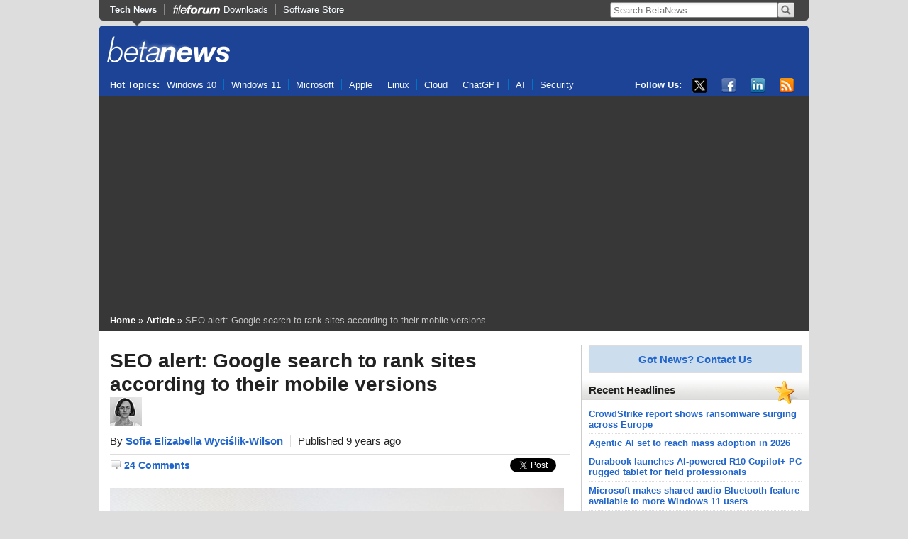

--- FILE ---
content_type: text/html; charset=UTF-8
request_url: https://betanews.com/2016/11/06/google-seo-mobile-search-ranking/
body_size: 12202
content:
<!DOCTYPE html>
<html xmlns="//www.w3.org/1999/xhtml" xml:lang="en" lang="en">
<head>
<meta http-equiv="Content-Type" content="text/html; charset=UTF-8" />
<meta name="google-adsense-account" content="ca-pub-1823638177790081">
<title>SEO alert: Google search to rank sites according to their mobile versions - BetaNews</title>
<link rel="profile" href="//gmpg.org/xfn/11" />
<link rel="stylesheet" type="text/css" media="all" href="https://betanews.com/wp-content/themes/betanews/main.css" />
<link rel="icon" type="image/x-icon" href="https://betanews.com/wp-content/themes/betanews/favicon.ico" />
<link rel="apple-touch-icon" href="https://betanews.com/wp-content/themes/betanews/favicon.png" />
<script src="https://analytics.ahrefs.com/analytics.js" data-key="vWO0tjs+jz4hzv0cQQq5gg" async></script>
<script type="text/javascript">
  (function (c, l, a, r, i, t, y) {
    c[a] = c[a] || function () { (c[a].q = c[a].q || []).push(arguments) };
    t = l.createElement(r); t.async = 1; t.src = "https://www.clarity.ms/tag/" + i;
    y = l.getElementsByTagName(r)[0]; y.parentNode.insertBefore(t, y);
  })(window, document, "clarity", "script", "sm2m34lpmy");
</script>
<script async src="https://pagead2.googlesyndication.com/pagead/js/adsbygoogle.js?client=ca-pub-5285408755266582" crossorigin="anonymous"></script>
	<meta property="og:title" content="SEO alert: Google search to rank sites according to their mobile versions" />
	<meta property="og:type" content="article" />
	<meta property="og:url" content="https://betanews.com/2016/11/06/google-seo-mobile-search-ranking/" />
	<meta property="og:site_name" content="BetaNews" />
  	<meta property="og:image" content="https://betanews.com/wp-content/uploads/2016/02/google_search-50x50.jpg"/>
  
<link rel="icon" href="https://betanews.com/wp-content/uploads/2017/01/cropped-BN-Social-32x32.png" sizes="32x32">
	<style>img:is([sizes="auto" i], [sizes^="auto," i]) { contain-intrinsic-size: 3000px 1500px }</style>
	
<!-- Search Engine Optimization by Rank Math PRO - https://rankmath.com/ -->
<meta name="description" content="Having recently said that it will show different search results to mobile and desktop users, Google now has another search related announcement. Reacting to"/>
<meta name="robots" content="index, follow, max-snippet:-1, max-video-preview:-1, max-image-preview:large"/>
<link rel="canonical" href="https://betanews.com/2016/11/06/google-seo-mobile-search-ranking/" />
<meta property="og:locale" content="en_US" />
<meta property="og:type" content="article" />
<meta property="og:title" content="SEO alert: Google search to rank sites according to their mobile versions - BetaNews" />
<meta property="og:description" content="Having recently said that it will show different search results to mobile and desktop users, Google now has another search related announcement. Reacting to" />
<meta property="og:url" content="https://betanews.com/2016/11/06/google-seo-mobile-search-ranking/" />
<meta property="og:site_name" content="BetaNews" />
<meta property="article:tag" content="Google" />
<meta property="article:tag" content="Internet" />
<meta property="article:tag" content="Mobile" />
<meta property="article:tag" content="Search" />
<meta property="article:tag" content="Website" />
<meta property="article:section" content="Article" />
<meta property="og:updated_time" content="2016-11-07T03:14:38-05:00" />
<meta property="og:image" content="https://betanews.com/wp-content/uploads/2016/02/google_search.jpg" />
<meta property="og:image:secure_url" content="https://betanews.com/wp-content/uploads/2016/02/google_search.jpg" />
<meta property="og:image:width" content="640" />
<meta property="og:image:height" content="427" />
<meta property="og:image:alt" content="SEO alert: Google search to rank sites according to their mobile versions" />
<meta property="og:image:type" content="image/jpeg" />
<meta property="article:published_time" content="2016-11-06T14:37:50-05:00" />
<meta property="article:modified_time" content="2016-11-07T03:14:38-05:00" />
<meta name="twitter:card" content="summary_large_image" />
<meta name="twitter:title" content="SEO alert: Google search to rank sites according to their mobile versions - BetaNews" />
<meta name="twitter:description" content="Having recently said that it will show different search results to mobile and desktop users, Google now has another search related announcement. Reacting to" />
<meta name="twitter:image" content="https://betanews.com/wp-content/uploads/2016/02/google_search.jpg" />
<meta name="twitter:label1" content="Written by" />
<meta name="twitter:data1" content="Sofia Elizabella Wyciślik-Wilson" />
<meta name="twitter:label2" content="Time to read" />
<meta name="twitter:data2" content="3 minutes" />
<script type="application/ld+json" class="rank-math-schema-pro">{"@context":"https://schema.org","@graph":[{"@type":"Organization","@id":"https://betanews.com/#organization","name":"BetaNews"},{"@type":"WebSite","@id":"https://betanews.com/#website","url":"https://betanews.com","name":"BetaNews","publisher":{"@id":"https://betanews.com/#organization"},"inLanguage":"en-US"},{"@type":"ImageObject","@id":"https://betanews.com/wp-content/uploads/2016/02/google_search.jpg","url":"https://betanews.com/wp-content/uploads/2016/02/google_search.jpg","width":"640","height":"427","inLanguage":"en-US"},{"@type":"WebPage","@id":"https://betanews.com/2016/11/06/google-seo-mobile-search-ranking/#webpage","url":"https://betanews.com/2016/11/06/google-seo-mobile-search-ranking/","name":"SEO alert: Google search to rank sites according to their mobile versions - BetaNews","datePublished":"2016-11-06T14:37:50-05:00","dateModified":"2016-11-07T03:14:38-05:00","isPartOf":{"@id":"https://betanews.com/#website"},"primaryImageOfPage":{"@id":"https://betanews.com/wp-content/uploads/2016/02/google_search.jpg"},"inLanguage":"en-US"},{"@type":"Person","@id":"https://betanews.com/author/sofia/","name":"Sofia Elizabella Wyci\u015blik-Wilson","url":"https://betanews.com/author/sofia/","image":{"@type":"ImageObject","@id":"https://betanews.com/wp-content/uploads/2025/07/cropped-Sofia-96x96.jpg","url":"https://betanews.com/wp-content/uploads/2025/07/cropped-Sofia-96x96.jpg","caption":"Sofia Elizabella Wyci\u015blik-Wilson","inLanguage":"en-US"},"worksFor":{"@id":"https://betanews.com/#organization"}},{"@type":"BlogPosting","headline":"SEO alert: Google search to rank sites according to their mobile versions - BetaNews","datePublished":"2016-11-06T14:37:50-05:00","dateModified":"2016-11-07T03:14:38-05:00","articleSection":"Article","author":{"@id":"https://betanews.com/author/sofia/","name":"Sofia Elizabella Wyci\u015blik-Wilson"},"publisher":{"@id":"https://betanews.com/#organization"},"description":"Having recently said that it will show different search results to mobile and desktop users, Google now has another search related announcement. Reacting to","name":"SEO alert: Google search to rank sites according to their mobile versions - BetaNews","@id":"https://betanews.com/2016/11/06/google-seo-mobile-search-ranking/#richSnippet","isPartOf":{"@id":"https://betanews.com/2016/11/06/google-seo-mobile-search-ranking/#webpage"},"image":{"@id":"https://betanews.com/wp-content/uploads/2016/02/google_search.jpg"},"inLanguage":"en-US","mainEntityOfPage":{"@id":"https://betanews.com/2016/11/06/google-seo-mobile-search-ranking/#webpage"}}]}</script>
<!-- /Rank Math WordPress SEO plugin -->

<link rel="alternate" type="application/rss+xml" title="BetaNews &raquo; Feed" href="https://betanews.com/feed/" />
<link rel="alternate" type="application/rss+xml" title="BetaNews &raquo; Comments Feed" href="https://betanews.com/comments/feed/" />
<script type="text/javascript">
/* <![CDATA[ */
window._wpemojiSettings = {"baseUrl":"https:\/\/s.w.org\/images\/core\/emoji\/15.1.0\/72x72\/","ext":".png","svgUrl":"https:\/\/s.w.org\/images\/core\/emoji\/15.1.0\/svg\/","svgExt":".svg","source":{"concatemoji":"https:\/\/betanews.com\/wp-includes\/js\/wp-emoji-release.min.js?ver=6.8.1"}};
/*! This file is auto-generated */
!function(i,n){var o,s,e;function c(e){try{var t={supportTests:e,timestamp:(new Date).valueOf()};sessionStorage.setItem(o,JSON.stringify(t))}catch(e){}}function p(e,t,n){e.clearRect(0,0,e.canvas.width,e.canvas.height),e.fillText(t,0,0);var t=new Uint32Array(e.getImageData(0,0,e.canvas.width,e.canvas.height).data),r=(e.clearRect(0,0,e.canvas.width,e.canvas.height),e.fillText(n,0,0),new Uint32Array(e.getImageData(0,0,e.canvas.width,e.canvas.height).data));return t.every(function(e,t){return e===r[t]})}function u(e,t,n){switch(t){case"flag":return n(e,"\ud83c\udff3\ufe0f\u200d\u26a7\ufe0f","\ud83c\udff3\ufe0f\u200b\u26a7\ufe0f")?!1:!n(e,"\ud83c\uddfa\ud83c\uddf3","\ud83c\uddfa\u200b\ud83c\uddf3")&&!n(e,"\ud83c\udff4\udb40\udc67\udb40\udc62\udb40\udc65\udb40\udc6e\udb40\udc67\udb40\udc7f","\ud83c\udff4\u200b\udb40\udc67\u200b\udb40\udc62\u200b\udb40\udc65\u200b\udb40\udc6e\u200b\udb40\udc67\u200b\udb40\udc7f");case"emoji":return!n(e,"\ud83d\udc26\u200d\ud83d\udd25","\ud83d\udc26\u200b\ud83d\udd25")}return!1}function f(e,t,n){var r="undefined"!=typeof WorkerGlobalScope&&self instanceof WorkerGlobalScope?new OffscreenCanvas(300,150):i.createElement("canvas"),a=r.getContext("2d",{willReadFrequently:!0}),o=(a.textBaseline="top",a.font="600 32px Arial",{});return e.forEach(function(e){o[e]=t(a,e,n)}),o}function t(e){var t=i.createElement("script");t.src=e,t.defer=!0,i.head.appendChild(t)}"undefined"!=typeof Promise&&(o="wpEmojiSettingsSupports",s=["flag","emoji"],n.supports={everything:!0,everythingExceptFlag:!0},e=new Promise(function(e){i.addEventListener("DOMContentLoaded",e,{once:!0})}),new Promise(function(t){var n=function(){try{var e=JSON.parse(sessionStorage.getItem(o));if("object"==typeof e&&"number"==typeof e.timestamp&&(new Date).valueOf()<e.timestamp+604800&&"object"==typeof e.supportTests)return e.supportTests}catch(e){}return null}();if(!n){if("undefined"!=typeof Worker&&"undefined"!=typeof OffscreenCanvas&&"undefined"!=typeof URL&&URL.createObjectURL&&"undefined"!=typeof Blob)try{var e="postMessage("+f.toString()+"("+[JSON.stringify(s),u.toString(),p.toString()].join(",")+"));",r=new Blob([e],{type:"text/javascript"}),a=new Worker(URL.createObjectURL(r),{name:"wpTestEmojiSupports"});return void(a.onmessage=function(e){c(n=e.data),a.terminate(),t(n)})}catch(e){}c(n=f(s,u,p))}t(n)}).then(function(e){for(var t in e)n.supports[t]=e[t],n.supports.everything=n.supports.everything&&n.supports[t],"flag"!==t&&(n.supports.everythingExceptFlag=n.supports.everythingExceptFlag&&n.supports[t]);n.supports.everythingExceptFlag=n.supports.everythingExceptFlag&&!n.supports.flag,n.DOMReady=!1,n.readyCallback=function(){n.DOMReady=!0}}).then(function(){return e}).then(function(){var e;n.supports.everything||(n.readyCallback(),(e=n.source||{}).concatemoji?t(e.concatemoji):e.wpemoji&&e.twemoji&&(t(e.twemoji),t(e.wpemoji)))}))}((window,document),window._wpemojiSettings);
/* ]]> */
</script>
<style id='wp-emoji-styles-inline-css' type='text/css'>

	img.wp-smiley, img.emoji {
		display: inline !important;
		border: none !important;
		box-shadow: none !important;
		height: 1em !important;
		width: 1em !important;
		margin: 0 0.07em !important;
		vertical-align: -0.1em !important;
		background: none !important;
		padding: 0 !important;
	}
</style>
<link rel='stylesheet' id='wp-block-library-css' href='https://betanews.com/wp-includes/css/dist/block-library/style.min.css?ver=6.8.1' type='text/css' media='all' />
<style id='classic-theme-styles-inline-css' type='text/css'>
/*! This file is auto-generated */
.wp-block-button__link{color:#fff;background-color:#32373c;border-radius:9999px;box-shadow:none;text-decoration:none;padding:calc(.667em + 2px) calc(1.333em + 2px);font-size:1.125em}.wp-block-file__button{background:#32373c;color:#fff;text-decoration:none}
</style>
<style id='global-styles-inline-css' type='text/css'>
:root{--wp--preset--aspect-ratio--square: 1;--wp--preset--aspect-ratio--4-3: 4/3;--wp--preset--aspect-ratio--3-4: 3/4;--wp--preset--aspect-ratio--3-2: 3/2;--wp--preset--aspect-ratio--2-3: 2/3;--wp--preset--aspect-ratio--16-9: 16/9;--wp--preset--aspect-ratio--9-16: 9/16;--wp--preset--color--black: #000000;--wp--preset--color--cyan-bluish-gray: #abb8c3;--wp--preset--color--white: #ffffff;--wp--preset--color--pale-pink: #f78da7;--wp--preset--color--vivid-red: #cf2e2e;--wp--preset--color--luminous-vivid-orange: #ff6900;--wp--preset--color--luminous-vivid-amber: #fcb900;--wp--preset--color--light-green-cyan: #7bdcb5;--wp--preset--color--vivid-green-cyan: #00d084;--wp--preset--color--pale-cyan-blue: #8ed1fc;--wp--preset--color--vivid-cyan-blue: #0693e3;--wp--preset--color--vivid-purple: #9b51e0;--wp--preset--gradient--vivid-cyan-blue-to-vivid-purple: linear-gradient(135deg,rgba(6,147,227,1) 0%,rgb(155,81,224) 100%);--wp--preset--gradient--light-green-cyan-to-vivid-green-cyan: linear-gradient(135deg,rgb(122,220,180) 0%,rgb(0,208,130) 100%);--wp--preset--gradient--luminous-vivid-amber-to-luminous-vivid-orange: linear-gradient(135deg,rgba(252,185,0,1) 0%,rgba(255,105,0,1) 100%);--wp--preset--gradient--luminous-vivid-orange-to-vivid-red: linear-gradient(135deg,rgba(255,105,0,1) 0%,rgb(207,46,46) 100%);--wp--preset--gradient--very-light-gray-to-cyan-bluish-gray: linear-gradient(135deg,rgb(238,238,238) 0%,rgb(169,184,195) 100%);--wp--preset--gradient--cool-to-warm-spectrum: linear-gradient(135deg,rgb(74,234,220) 0%,rgb(151,120,209) 20%,rgb(207,42,186) 40%,rgb(238,44,130) 60%,rgb(251,105,98) 80%,rgb(254,248,76) 100%);--wp--preset--gradient--blush-light-purple: linear-gradient(135deg,rgb(255,206,236) 0%,rgb(152,150,240) 100%);--wp--preset--gradient--blush-bordeaux: linear-gradient(135deg,rgb(254,205,165) 0%,rgb(254,45,45) 50%,rgb(107,0,62) 100%);--wp--preset--gradient--luminous-dusk: linear-gradient(135deg,rgb(255,203,112) 0%,rgb(199,81,192) 50%,rgb(65,88,208) 100%);--wp--preset--gradient--pale-ocean: linear-gradient(135deg,rgb(255,245,203) 0%,rgb(182,227,212) 50%,rgb(51,167,181) 100%);--wp--preset--gradient--electric-grass: linear-gradient(135deg,rgb(202,248,128) 0%,rgb(113,206,126) 100%);--wp--preset--gradient--midnight: linear-gradient(135deg,rgb(2,3,129) 0%,rgb(40,116,252) 100%);--wp--preset--font-size--small: 13px;--wp--preset--font-size--medium: 20px;--wp--preset--font-size--large: 36px;--wp--preset--font-size--x-large: 42px;--wp--preset--spacing--20: 0.44rem;--wp--preset--spacing--30: 0.67rem;--wp--preset--spacing--40: 1rem;--wp--preset--spacing--50: 1.5rem;--wp--preset--spacing--60: 2.25rem;--wp--preset--spacing--70: 3.38rem;--wp--preset--spacing--80: 5.06rem;--wp--preset--shadow--natural: 6px 6px 9px rgba(0, 0, 0, 0.2);--wp--preset--shadow--deep: 12px 12px 50px rgba(0, 0, 0, 0.4);--wp--preset--shadow--sharp: 6px 6px 0px rgba(0, 0, 0, 0.2);--wp--preset--shadow--outlined: 6px 6px 0px -3px rgba(255, 255, 255, 1), 6px 6px rgba(0, 0, 0, 1);--wp--preset--shadow--crisp: 6px 6px 0px rgba(0, 0, 0, 1);}:where(.is-layout-flex){gap: 0.5em;}:where(.is-layout-grid){gap: 0.5em;}body .is-layout-flex{display: flex;}.is-layout-flex{flex-wrap: wrap;align-items: center;}.is-layout-flex > :is(*, div){margin: 0;}body .is-layout-grid{display: grid;}.is-layout-grid > :is(*, div){margin: 0;}:where(.wp-block-columns.is-layout-flex){gap: 2em;}:where(.wp-block-columns.is-layout-grid){gap: 2em;}:where(.wp-block-post-template.is-layout-flex){gap: 1.25em;}:where(.wp-block-post-template.is-layout-grid){gap: 1.25em;}.has-black-color{color: var(--wp--preset--color--black) !important;}.has-cyan-bluish-gray-color{color: var(--wp--preset--color--cyan-bluish-gray) !important;}.has-white-color{color: var(--wp--preset--color--white) !important;}.has-pale-pink-color{color: var(--wp--preset--color--pale-pink) !important;}.has-vivid-red-color{color: var(--wp--preset--color--vivid-red) !important;}.has-luminous-vivid-orange-color{color: var(--wp--preset--color--luminous-vivid-orange) !important;}.has-luminous-vivid-amber-color{color: var(--wp--preset--color--luminous-vivid-amber) !important;}.has-light-green-cyan-color{color: var(--wp--preset--color--light-green-cyan) !important;}.has-vivid-green-cyan-color{color: var(--wp--preset--color--vivid-green-cyan) !important;}.has-pale-cyan-blue-color{color: var(--wp--preset--color--pale-cyan-blue) !important;}.has-vivid-cyan-blue-color{color: var(--wp--preset--color--vivid-cyan-blue) !important;}.has-vivid-purple-color{color: var(--wp--preset--color--vivid-purple) !important;}.has-black-background-color{background-color: var(--wp--preset--color--black) !important;}.has-cyan-bluish-gray-background-color{background-color: var(--wp--preset--color--cyan-bluish-gray) !important;}.has-white-background-color{background-color: var(--wp--preset--color--white) !important;}.has-pale-pink-background-color{background-color: var(--wp--preset--color--pale-pink) !important;}.has-vivid-red-background-color{background-color: var(--wp--preset--color--vivid-red) !important;}.has-luminous-vivid-orange-background-color{background-color: var(--wp--preset--color--luminous-vivid-orange) !important;}.has-luminous-vivid-amber-background-color{background-color: var(--wp--preset--color--luminous-vivid-amber) !important;}.has-light-green-cyan-background-color{background-color: var(--wp--preset--color--light-green-cyan) !important;}.has-vivid-green-cyan-background-color{background-color: var(--wp--preset--color--vivid-green-cyan) !important;}.has-pale-cyan-blue-background-color{background-color: var(--wp--preset--color--pale-cyan-blue) !important;}.has-vivid-cyan-blue-background-color{background-color: var(--wp--preset--color--vivid-cyan-blue) !important;}.has-vivid-purple-background-color{background-color: var(--wp--preset--color--vivid-purple) !important;}.has-black-border-color{border-color: var(--wp--preset--color--black) !important;}.has-cyan-bluish-gray-border-color{border-color: var(--wp--preset--color--cyan-bluish-gray) !important;}.has-white-border-color{border-color: var(--wp--preset--color--white) !important;}.has-pale-pink-border-color{border-color: var(--wp--preset--color--pale-pink) !important;}.has-vivid-red-border-color{border-color: var(--wp--preset--color--vivid-red) !important;}.has-luminous-vivid-orange-border-color{border-color: var(--wp--preset--color--luminous-vivid-orange) !important;}.has-luminous-vivid-amber-border-color{border-color: var(--wp--preset--color--luminous-vivid-amber) !important;}.has-light-green-cyan-border-color{border-color: var(--wp--preset--color--light-green-cyan) !important;}.has-vivid-green-cyan-border-color{border-color: var(--wp--preset--color--vivid-green-cyan) !important;}.has-pale-cyan-blue-border-color{border-color: var(--wp--preset--color--pale-cyan-blue) !important;}.has-vivid-cyan-blue-border-color{border-color: var(--wp--preset--color--vivid-cyan-blue) !important;}.has-vivid-purple-border-color{border-color: var(--wp--preset--color--vivid-purple) !important;}.has-vivid-cyan-blue-to-vivid-purple-gradient-background{background: var(--wp--preset--gradient--vivid-cyan-blue-to-vivid-purple) !important;}.has-light-green-cyan-to-vivid-green-cyan-gradient-background{background: var(--wp--preset--gradient--light-green-cyan-to-vivid-green-cyan) !important;}.has-luminous-vivid-amber-to-luminous-vivid-orange-gradient-background{background: var(--wp--preset--gradient--luminous-vivid-amber-to-luminous-vivid-orange) !important;}.has-luminous-vivid-orange-to-vivid-red-gradient-background{background: var(--wp--preset--gradient--luminous-vivid-orange-to-vivid-red) !important;}.has-very-light-gray-to-cyan-bluish-gray-gradient-background{background: var(--wp--preset--gradient--very-light-gray-to-cyan-bluish-gray) !important;}.has-cool-to-warm-spectrum-gradient-background{background: var(--wp--preset--gradient--cool-to-warm-spectrum) !important;}.has-blush-light-purple-gradient-background{background: var(--wp--preset--gradient--blush-light-purple) !important;}.has-blush-bordeaux-gradient-background{background: var(--wp--preset--gradient--blush-bordeaux) !important;}.has-luminous-dusk-gradient-background{background: var(--wp--preset--gradient--luminous-dusk) !important;}.has-pale-ocean-gradient-background{background: var(--wp--preset--gradient--pale-ocean) !important;}.has-electric-grass-gradient-background{background: var(--wp--preset--gradient--electric-grass) !important;}.has-midnight-gradient-background{background: var(--wp--preset--gradient--midnight) !important;}.has-small-font-size{font-size: var(--wp--preset--font-size--small) !important;}.has-medium-font-size{font-size: var(--wp--preset--font-size--medium) !important;}.has-large-font-size{font-size: var(--wp--preset--font-size--large) !important;}.has-x-large-font-size{font-size: var(--wp--preset--font-size--x-large) !important;}
:where(.wp-block-post-template.is-layout-flex){gap: 1.25em;}:where(.wp-block-post-template.is-layout-grid){gap: 1.25em;}
:where(.wp-block-columns.is-layout-flex){gap: 2em;}:where(.wp-block-columns.is-layout-grid){gap: 2em;}
:root :where(.wp-block-pullquote){font-size: 1.5em;line-height: 1.6;}
</style>
<script type="text/javascript" src="https://betanews.com/wp-includes/js/jquery/jquery.min.js?ver=3.7.1" id="jquery-core-js"></script>
<script type="text/javascript" src="https://betanews.com/wp-includes/js/jquery/jquery-migrate.min.js?ver=3.4.1" id="jquery-migrate-js"></script>
<link rel="https://api.w.org/" href="https://betanews.com/wp-json/" /><link rel="alternate" title="JSON" type="application/json" href="https://betanews.com/wp-json/wp/v2/posts/353544" /><link rel="alternate" title="oEmbed (JSON)" type="application/json+oembed" href="https://betanews.com/wp-json/oembed/1.0/embed?url=https%3A%2F%2Fbetanews.com%2F2016%2F11%2F06%2Fgoogle-seo-mobile-search-ranking%2F" />
<link rel="alternate" title="oEmbed (XML)" type="text/xml+oembed" href="https://betanews.com/wp-json/oembed/1.0/embed?url=https%3A%2F%2Fbetanews.com%2F2016%2F11%2F06%2Fgoogle-seo-mobile-search-ranking%2F&#038;format=xml" />
<link rel="icon" href="https://betanews.com/wp-content/uploads/2017/01/cropped-BN-Social-32x32.png" sizes="32x32" />
<link rel="icon" href="https://betanews.com/wp-content/uploads/2017/01/cropped-BN-Social-192x192.png" sizes="192x192" />
<link rel="apple-touch-icon" href="https://betanews.com/wp-content/uploads/2017/01/cropped-BN-Social-180x180.png" />
<meta name="msapplication-TileImage" content="https://betanews.com/wp-content/uploads/2017/01/cropped-BN-Social-270x270.png" />
</head>

<body class="wp-singular post-template-default single single-post postid-353544 single-format-standard wp-theme-betanews">
<!-- Google Tag Manager (noscript) -->
<noscript><iframe src="https://www.googletagmanager.com/ns.html?id=GTM-WQQ9NS2"
height="0" width="0" style="display:none;visibility:hidden"></iframe></noscript>
<!-- End Google Tag Manager (noscript) -->
<!-- Load Facebook SDK for JavaScript -->
<div id="fb-root"></div>
<script async defer crossorigin="anonymous" src="https://connect.facebook.net/en_US/sdk.js#xfbml=1&version=v17.0" nonce="tjCMIBIW"></script>

  <div id="page">
      <div id="hd">

        <div id="navBar">
            <ul class="mainNav">
                <li class="first active"><a href="/">Tech News</a></li>
                <li class="fileforum"><a href="https://fileforum.com/">Downloads</a></li>
								<li><a href="http://store.fileforum.com/">Software Store</a></li>
            </ul>
            <div class="searchBox">
                <form action="/" id="searchform" method="get">
                	<div>
                	<label for="s" class="screen-reader-text hidden">Search for:</label>
                	<input type="text" id="s" name="s" placeholder="Search BetaNews" class="searchInput" />
                  <input type="submit" value="Search" id="searchsubmit" class="button search" />
                	</div>
                </form>
            </div>
				</div>

	<div class="topHome">
      <a href="/" id="mainLogo">BetaNews</a>
          </div>

	        <div id="topicsBar" class="clearfix">
	            <ul class="mainNav">
									<li class="listTitle">Hot Topics:</li>
                  <li class="first"><a href="/topic/windows-10/">Windows 10</a></li><li class=""><a href="https://betanews.com/topic/windows-11/">Windows 11</a></li><li class=""><a href="/topic/microsoft/">Microsoft</a></li><li class=""><a href="/topic/apple/">Apple</a></li><li class=""><a href="/topic/linux/">Linux</a></li><li class=""><a href="/topic/cloud/">Cloud</a></li><li class=""><a href="https://betanews.com/topic/chatgpt/">ChatGPT</a></li><li class=""><a href="https://betanews.com/topic/AI/">AI</a></li><li class=""><a href="/topic/security/">Security</a></li>	            </ul>
								            <ul class="socialMedia">
	                <li class="listTitle">Follow Us:</li>
                  <li><a href="https://twitter.com/BetaNews" class="twitter" title="Twitter">Twitter</a></li>
                  <li><a href="https://www.facebook.com/pages/BetaNews/167777169963870" class="facebook" title="Facebook">Facebook</a></li>
                  <li><a href="https://www.linkedin.com/company/1034321" class="linkedin" title="Linked-in" target="_blank">Linked-in</a></li>
                  <li><a href="https://betanews.com/feed" class="rss" title="RSS">RSS</a></li>
	            </ul>
								        </div>

      </div>
            <div class="breadCrumbWrapped">
        <nav class="breadcrumbs" aria-label="breadcrumb" itemscope itemtype="https://schema.org/BreadcrumbList"><span itemprop="itemListElement" itemscope itemtype="https://schema.org/ListItem"><a href="https://betanews.com" itemprop="item"><span itemprop="name" class="breadcrumb-link-title">Home</span></a><meta itemprop="position" content="1" /></span><span class="breadcrumb-seperator"> &raquo;</span> <span itemprop="itemListElement" itemscope itemtype="https://schema.org/ListItem"><a href="https://betanews.com/category/article/" itemprop="item"><span itemprop="name" class="breadcrumb-link-title">Article</span></a><meta itemprop="position" content="2" /></span><span class="breadcrumb-seperator"> &raquo;</span> <span itemprop="itemListElement" itemscope itemtype="https://schema.org/ListItem"><span itemprop="name" class="breadcrumb-title">SEO alert: Google search to rank sites according to their mobile versions</span><meta itemprop="position" content="3" /></span></nav>      </div>
      

<div id="bd" class="clearfix">
	<div class="bigLeader">
	</div>
	
			<div class="wideCol">

				<div class="section article">
					<div class="content">
						<h1 class="entry-title">SEO alert: Google search to rank sites according to their mobile versions</h1>
						<div class="subheader clearfix">
							<img src="/wp-content/themes/betanews/images/authors/Sofia_smallthumb.png" class="authorThumb" alt="" height="40" width="45" />							<div class="metadata">
								<div class="author">
									<ul>
										<li>By <a rel="nofollow author" href="https://betanews.com/author/sofia/">Sofia Elizabella Wyciślik-Wilson</a></li>
										<li class="noborder" >Published 9 years ago</li>
											<li class="follow">											</li>
									</ul>
								</div>
							</div>
						</div>
						<div class="subheader clearfix">
							<div class="actions">
								<div class="comments"><a href="https://betanews.com/2016/11/06/google-seo-mobile-search-ranking/#comments" class="comments">24 Comments</a></div>
								<ul>
									<li class="socialshare">
										<div class="fb-share-button" data-href="https://betanews.com/2016/11/06/google-seo-mobile-search-ranking/"
											data-layout="button_count">
									</li>
									<li class="socialshare">
										<script type="IN/Share" data-url="https://betanews.com/2016/11/06/google-seo-mobile-search-ranking/"
											data-counter="right"></script>
									</li>
									<li>
										<g:plusone size="medium" count="true" href="https://betanews.com/2016/11/06/google-seo-mobile-search-ranking/"></g:plusone>
									</li>
									<li><a href="https://twitter.com/share" class="twitter-share-button"
											data-url="https://betanews.com/2016/11/06/google-seo-mobile-search-ranking/" data-counturl="https://betanews.com/2016/11/06/google-seo-mobile-search-ranking/"
											data-via="BetaNews" data-text="SEO alert: Google search to rank sites according to their mobile versions"
											data-count="horizontal">Tweet</a></li>
								</ul>
							</div>
						</div>
						<div class="body clearfix">
							<p><img decoding="async" class="aligncenter size-full wp-image-324659" src="https://betanews.com/wp-content/uploads/2016/02/google_search.jpg" alt="google_search" width="640" height="427" srcset="https://betanews.com/wp-content/uploads/2016/02/google_search.jpg 640w, https://betanews.com/wp-content/uploads/2016/02/google_search-300x200.jpg 300w, https://betanews.com/wp-content/uploads/2016/02/google_search-600x400.jpg 600w" sizes="(max-width: 640px) 100vw, 640px"></p><p>Having recently said that it will show <a href="https://betanews.com/2016/10/16/google-mobile-search-index/" target="_blank">different search results to mobile and desktop users</a>, Google now has another search related announcement. Reacting to the fact that most searches are conducted from mobile devices, search results will be ranked according to sites' mobile content.</p><p>Google says that it has "begun experiments to make [its] index mobile-first", and it's a move that essentially says that mobile searchers are more important than the rest. In light of the recent splitting of mobile and desktop indexing, the announcement is hardly a bolt out of the blue, but it's still something that many site owners will need to take action about.</p><p>While the change has just been announced, Google says that it will be gradually introduced over the coming months. Ranking algorithms will ultimately look to the mobile index to determine how results should be ordered, Google says desktop users are not going to be abandoned.</p><p>Announcing the change, <a href="https://webmasters.googleblog.com/2016/11/mobile-first-indexing.html" target="_blank" rel="noopener">Google says</a>:</p><blockquote><p>Although our search index will continue to be a single index of websites and apps, our algorithms will eventually primarily use the mobile version of a site's content to rank pages from that site, to understand structured data, and to show snippets from those pages in our results. Of course, while our index will be built from mobile documents, we're going to continue to build a great search experience for all users, whether they come from mobile or desktop devices.</p>
<p>We understand this is an important shift in our indexing and it's one we take seriously. We'll continue to carefully experiment over the coming months on a small scale and we'll ramp up this change when we're confident that we have a great user experience.</p></blockquote><p>To help webmasters to ensure that their sites don't slip right to the bottom of search results, Google has a number of hints and tips relating to the change:</p><ul>
<li>If you have a&nbsp;<a href="https://developers.google.com/webmasters/mobile-sites/mobile-seo/responsive-design" target="_blank" rel="noopener">responsive site</a>&nbsp;or a&nbsp;<a href="https://developers.google.com/webmasters/mobile-sites/mobile-seo/dynamic-serving" target="_blank" rel="noopener">dynamic serving site</a>&nbsp;where the primary content and markup is equivalent across mobile and desktop, you shouldn&rsquo;t have to change anything.</li>
<li>If you have a&nbsp;<a href="https://developers.google.com/webmasters/mobile-sites/mobile-seo/" target="_blank" rel="noopener">site configuration</a>&nbsp;where the primary content and markup is different across mobile and desktop, you should consider making some changes to your site.
<ul>
<li>Make sure to serve structured markup for both the desktop and mobile version.Sites can verify the equivalence of their structured markup across desktop and mobile by typing the URLs of both versions into the&nbsp;<a href="https://search.google.com/structured-data/testing-tool" target="_blank" rel="noopener">Structured Data Testing Tool</a>&nbsp;and comparing the output.When adding structured data to a mobile site, avoid adding large amounts of markup that isn&rsquo;t relevant to the specific information content of each document.</li>
<li>Use the&nbsp;<a href="https://support.google.com/webmasters/answer/6062598" target="_blank" rel="noopener">robots.txt testing tool</a>&nbsp;to verify that your mobile version is accessible to Googlebot.</li>
<li>Sites do not have to make changes to their&nbsp;<a href="https://developers.google.com/webmasters/mobile-sites/mobile-seo/separate-urls" target="_blank" rel="noopener">canonical links</a>; we&rsquo;ll continue to use these links as guides to serve the appropriate results to a user searching on desktop or mobile.</li>
</ul>
</li>
<li>If you are a site owner who has only verified their desktop site in Search Console,&nbsp;<a href="https://support.google.com/webmasters/answer/35179" target="_blank" rel="noopener">please add and verify your mobile version</a>.</li>
<li>If you only have a desktop site, we'll continue to index your desktop site just fine, even if we're using a mobile user agent to view your site.If you are building a mobile version of your site, keep in mind that a functional desktop-oriented site can be better than a broken or incomplete mobile version of the site. It's better for you to build up your mobile site and launch it when ready.</li>
</ul><p><strong>Photo credit:</strong> <a href="http://www.shutterstock.com/gallery-546268p1.html" target="_blank" rel="noopener">Evan Lorne</a> / <a href="http://www.shutterstock.com/" target="_blank" rel="noopener">Shutterstock</a></p>
						</div>
						<div class="post-tags">
							Tags:
							<a href="https://betanews.com/topic/google/" rel="tag">Google</a>, <a href="https://betanews.com/topic/internet-2/" rel="tag">Internet</a>, <a href="https://betanews.com/topic/mobile-2/" rel="tag">Mobile</a>, <a href="https://betanews.com/topic/search/" rel="tag">Search</a>, <a href="https://betanews.com/topic/website/" rel="tag">Website</a>						</div>
						<div class="subheader clearfix">
							<div class="actions">
								<div class="comments"><a href="https://betanews.com/2016/11/06/google-seo-mobile-search-ranking/#comments" class="comments">24 Comments</a></div>
								<ul>
									<li class="socialshare">
										<div class="fb-share-button" data-href="https://betanews.com/2016/11/06/google-seo-mobile-search-ranking/"
											data-layout="button_count">
									</li>
									<li class="socialshare">
										<script type="IN/Share" data-url="https://betanews.com/2016/11/06/google-seo-mobile-search-ranking/"
											data-counter="right"></script>
									</li>
									<li>
										<g:plusone size="medium" count="true" href="https://betanews.com/2016/11/06/google-seo-mobile-search-ranking/"></g:plusone>
									</li>
									<li><a href="https://twitter.com/share" class="twitter-share-button"
											data-url="https://betanews.com/2016/11/06/google-seo-mobile-search-ranking/" data-counturl="https://betanews.com/2016/11/06/google-seo-mobile-search-ranking/"
											data-via="BetaNews" data-text="SEO alert: Google search to rank sites according to their mobile versions"
											data-count="horizontal">Tweet</a></li>
								</ul>
							</div>
						</div>

						<div id="comments">
							
			<div id="comments">


			<h3 id="comments-title">24 Responses to <em>SEO alert: Google search to rank sites according to their mobile versions</em></h3>


			<ol class="commentlist">
				<ul class="children">
<ul class="children">
</li><!-- #comment-## -->
</li><!-- #comment-## -->
</li><!-- #comment-## -->
</li><!-- #comment-## -->
</li><!-- #comment-## -->
</li><!-- #comment-## -->
</li><!-- #comment-## -->
</li><!-- #comment-## -->
</li><!-- #comment-## -->
</li><!-- #comment-## -->
</li><!-- #comment-## -->
</li><!-- #comment-## -->
</li><!-- #comment-## -->
</li><!-- #comment-## -->
</li><!-- #comment-## -->
</li><!-- #comment-## -->
</li><!-- #comment-## -->
</li><!-- #comment-## -->
</ul><!-- .children -->
</li><!-- #comment-## -->
</ul><!-- .children -->
</li><!-- #comment-## -->
<ul class="children">
</li><!-- #comment-## -->
</ul><!-- .children -->
</li><!-- #comment-## -->
</li><!-- #comment-## -->
</li><!-- #comment-## -->
			</ol>




</div><!-- #comments -->
						</div>
					</div>
				</div>
			</div>

		
	<div class="sideCol">

		
<div class="content submitNews">
	<a href="/cdn-cgi/l/email-protection#57233e27241735322336393220247934383a">Got News? Contact Us</a>
</div>

<div class="flexibleBoxad">

</div>

<div class="section featured"><div class="sectionTop"><div class="icon star"></div><h2>Recent Headlines</h2></div><div class="content"><div class="headline first"><h4><a href="https://betanews.com/2025/11/03/crowdstrike-report-shows-ransomware-surging-across-europe/">CrowdStrike report shows ransomware surging across Europe</a></h4></div><div class="headline"><h4><a href="https://betanews.com/2025/11/03/agentic-ai-set-to-reach-mass-adoption-in-2026/">Agentic AI set to reach mass adoption in 2026</a></h4></div><div class="headline"><h4><a href="https://betanews.com/2025/11/03/durabook-launches-ai-powered-r10-copilot-pc-rugged-tablet-for-field-professionals/">Durabook launches AI-powered R10 Copilot+ PC rugged tablet for field professionals</a></h4></div><div class="headline"><h4><a href="https://betanews.com/2025/11/03/microsoft-makes-shared-audio-bluetooth-feature-available-to-more-windows-11-users/">Microsoft makes shared audio Bluetooth feature available to more Windows 11 users</a></h4></div><div class="headline"><h4><a href="https://betanews.com/2025/11/03/when-apis-become-the-enterprise-backdoor-securing-ais-most-vulnerable-link-qa/">When APIs become the enterprise backdoor -- securing AI’s most vulnerable link [Q&amp;A]</a></h4></div><div class="headline"><h4><a href="https://betanews.com/2025/11/03/canva-launches-creative-operating-system/">Canva Launches AI-powered Creative Operating System to connect design, content, and marketing</a></h4></div><div class="headline"><h4><a href="https://betanews.com/2025/11/01/google-maps-could-soon-have-a-helpful-power-saving-mode/">Google Maps could soon have a helpful power-saving mode</a></h4></div></div></div>
<div class="section discussion clearfix"><div class="sectionTop"><div class="icon bubble"></div><h2>Most Commented Stories</h2></div><div class="content"><div class="headline first"><h4><a href="https://betanews.com/2025/10/17/microsoft-is-making-every-pc-and-ai-pc-with-new-hey-copilot-voice-command/">Microsoft is making every PC an AI PC with new Hey Copilot voice command</a></h4><div class="reviewCount">15 Comments</div></div><div class="headline"><h4><a href="https://betanews.com/2025/10/13/apple-predictably-thinks-windows-10-users-should-move-to-macos-heres-why/">Apple, predictably, thinks Windows 10 users should move to macOS – here’s why</a></h4><div class="reviewCount">14 Comments</div></div><div class="headline"><h4><a href="https://betanews.com/2025/10/07/windows-11-installation-no-longer-lets-you-skip-creating-a-microsoft-account/">Windows 11 installation no longer lets you skip creating a Microsoft Account</a></h4><div class="reviewCount">13 Comments</div></div><div class="headline"><h4><a href="https://betanews.com/2025/10/09/nearly-a-third-of-us-and-uk-consumers-plan-to-switch-internet-providers-survey-finds/">Nearly a third of US and UK consumers plan to switch internet providers, survey finds</a></h4><div class="reviewCount">6 Comments</div></div><div class="headline"><h4><a href="https://betanews.com/2025/10/07/ccleaner-7-debuts-with-redesigned-interface-and-smarter-cleanup-tools/">CCleaner 7 debuts with redesigned interface and smarter cleanup tools</a></h4><div class="reviewCount">5 Comments</div></div><div class="headline"><h4><a href="https://betanews.com/2025/10/22/microsoft-says-windows-update-may-have-caused-login-problems/">Microsoft says Windows update may have caused login problems</a></h4><div class="reviewCount">4 Comments</div></div><div class="headline"><h4><a href="https://betanews.com/2025/10/10/microsoft-brings-new-start-menu-experience-to-windows-11-insiders/">Microsoft brings new Start menu experience to Windows 11 Insiders</a></h4><div class="reviewCount">3 Comments</div></div><div class="headline"><h4><a href="https://betanews.com/2025/10/09/windows-10s-end-of-life-is-only-days-away-whynotwin11-explains-why-your-pc-may-not-qualify-for-windows-11/">Windows 10&#039;s end of life is only days away -- WhyNotWin11 explains why your PC may not qualify for Windows 11</a></h4><div class="reviewCount">3 Comments</div></div></div></div>
<div class="section trust"><div class="sectionTop whyTrust"><h2>Why Trust Us</h2><br /><br /><p style='margin-top: 8px;'>At <strong>BetaNews.com</strong>, we don't just report the news: We live it. Our team of tech-savvy
         writers is dedicated to bringing you breaking news, in-depth analysis, and trustworthy reviews across
         the digital landscape.</p>         <div id="wtu-69092d1878804-content" class="wtu-wrapper" hidden>
                <p>Whether it's a major cybersecurity breach, a new AI tool, or a trending VPN app, we cover it with
                  clarity, context, and accuracy. Our news stories are always backed by verified sources and updated as
                  new information emerges.</p>
                <p>When it comes to reviews and guides, we get hands-on. We install, test, and compare products ourselves so
                  you don't have to rely on generic claims or paid hype. <strong>Every recommendation is the result of
                    independent research and real-world use.</strong></p>
                <p>BetaNews is your shortcut to staying informed and making smarter tech decisions. </p>
                <p><strong>No fluff. No bias. Just useful, accurate content.</strong></p>
                <p></p>
              </div><button class="wtu-toggle" aria-expanded="false" aria-controls="wtu-69092d1878804-content">Show more</button><script data-cfasync="false" src="/cdn-cgi/scripts/5c5dd728/cloudflare-static/email-decode.min.js"></script><script>(function(){var btn = document.querySelector('.wtu-toggle[aria-controls="wtu-69092d1878804-content"]');var content = document.getElementById("wtu-69092d1878804-content");if (!btn || !content) return;btn.addEventListener("click", function(){var expanded = btn.getAttribute("aria-expanded") === "true";btn.setAttribute("aria-expanded", String(!expanded));if (expanded) { content.setAttribute("hidden",""); btn.textContent = "Show more"; }else { content.removeAttribute("hidden"); btn.textContent = "Show less"; }});})();</script></div></div>
	</div>
</div>


<div id="ft">
<div class="fineprint">
  <p style="text-align: center;">BetaNews, your source for breaking tech news, reviews, and in-depth reporting since 1998.</p>
    <p style="text-align: center;">&copy; 1998-2025 BetaNews, Inc. All Rights Reserved. <a href="/about">About Us</a> - <a href="/privacy-policy">Privacy Policy</a> - <a href="/cookie-policy">Cookie Policy</a> - <a href="/sitemap_index.xml">Sitemap</a>.</p>
  
</div>
</div>

</div>
<script type="text/javascript">
(function() {
var s = document.createElement('SCRIPT');
var c = document.getElementsByTagName('script')[0];
s.type = 'text/javascript';
s.async = true;
s.src = 'https://platform.twitter.com/widgets.js';
c.parentNode.insertBefore(s, c);
})();
</script>
<script>
jQuery(document).ready(function($) {
    $.getScript("https://platform.linkedin.com/in.js?async=true", function success() {
        IN.init({
        });
    });
});
</script>
<script type="text/javascript" src="https://betanews.com/wp-content/themes/betanews/js/facebox.js"></script>
<script type="text/javascript" src="https://betanews.com/wp-content/themes/betanews/js/application.js"></script>

<script>
document.addEventListener('click', async (e) => {
  const a = e.target.closest('a[data-action="load-next-page"]');
  if (!a) return;

  e.preventDefault();

  const url = new URL(a.href, location.href);
  url.searchParams.set('partial', '1');

  try {
    const res = await fetch(url.toString(), {
      headers: { 'X-Requested-With': 'XMLHttpRequest' },
      credentials: 'same-origin'
    });
    if (!res.ok) throw new Error('Bad response');
    const html = await res.text();

    // Parse the fragment safely
    const tmp = document.createElement('div');
    tmp.innerHTML = html;

    const newPostsContainer = tmp.querySelector('.js-posts');
    const currentPostsContainer = document.querySelector('.js-posts');
    if (!newPostsContainer || !currentPostsContainer) return;

    // Move posts across
    Array.from(newPostsContainer.children).forEach(node => currentPostsContainer.appendChild(node));

    // Update or remove the load more link
    const nextLink = tmp.querySelector('.loadMore a');
    if (nextLink && nextLink.href) {
      a.href = nextLink.href; // already includes partial=1
    } else {
      a.closest('.loadMore')?.remove();
    }
  } catch (err) {
    console.error(err);
    // Optional: fallback to normal navigation
    location.href = a.href;
  }
});
</script>

<script type="speculationrules">
{"prefetch":[{"source":"document","where":{"and":[{"href_matches":"\/*"},{"not":{"href_matches":["\/wp-*.php","\/wp-admin\/*","\/wp-content\/uploads\/*","\/wp-content\/*","\/wp-content\/plugins\/*","\/wp-content\/themes\/betanews\/*","\/*\\?(.+)"]}},{"not":{"selector_matches":"a[rel~=\"nofollow\"]"}},{"not":{"selector_matches":".no-prefetch, .no-prefetch a"}}]},"eagerness":"conservative"}]}
</script>
<script type="text/javascript" src="https://betanews.com/wp-includes/js/jquery/ui/core.min.js?ver=1.13.3" id="jquery-ui-core-js"></script>
<script type="text/javascript" src="https://betanews.com/wp-includes/js/jquery/ui/mouse.min.js?ver=1.13.3" id="jquery-ui-mouse-js"></script>
<script type="text/javascript" src="https://betanews.com/wp-includes/js/jquery/ui/sortable.min.js?ver=1.13.3" id="jquery-ui-sortable-js"></script>

<script defer src="https://static.cloudflareinsights.com/beacon.min.js/vcd15cbe7772f49c399c6a5babf22c1241717689176015" integrity="sha512-ZpsOmlRQV6y907TI0dKBHq9Md29nnaEIPlkf84rnaERnq6zvWvPUqr2ft8M1aS28oN72PdrCzSjY4U6VaAw1EQ==" data-cf-beacon='{"version":"2024.11.0","token":"f240a9267d0b42738e8f9b7c1bee700d","server_timing":{"name":{"cfCacheStatus":true,"cfEdge":true,"cfExtPri":true,"cfL4":true,"cfOrigin":true,"cfSpeedBrain":true},"location_startswith":null}}' crossorigin="anonymous"></script>
</body>
</html>


--- FILE ---
content_type: text/html; charset=utf-8
request_url: https://www.google.com/recaptcha/api2/aframe
body_size: 267
content:
<!DOCTYPE HTML><html><head><meta http-equiv="content-type" content="text/html; charset=UTF-8"></head><body><script nonce="YAbt56jWUl6u6D9TLhU1HA">/** Anti-fraud and anti-abuse applications only. See google.com/recaptcha */ try{var clients={'sodar':'https://pagead2.googlesyndication.com/pagead/sodar?'};window.addEventListener("message",function(a){try{if(a.source===window.parent){var b=JSON.parse(a.data);var c=clients[b['id']];if(c){var d=document.createElement('img');d.src=c+b['params']+'&rc='+(localStorage.getItem("rc::a")?sessionStorage.getItem("rc::b"):"");window.document.body.appendChild(d);sessionStorage.setItem("rc::e",parseInt(sessionStorage.getItem("rc::e")||0)+1);localStorage.setItem("rc::h",'1762209051751');}}}catch(b){}});window.parent.postMessage("_grecaptcha_ready", "*");}catch(b){}</script></body></html>